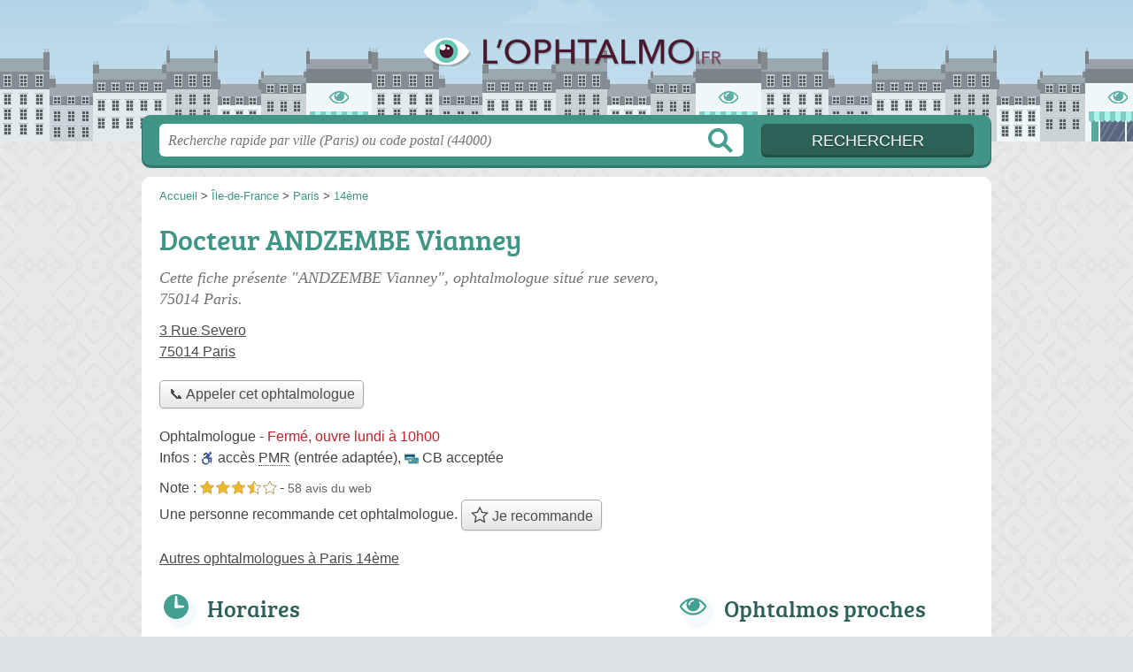

--- FILE ---
content_type: text/html; charset=UTF-8
request_url: https://lophtalmo.fr/75/paris/andzembe-vianney-ege
body_size: 9472
content:
<!DOCTYPE html>
<html lang="fr">
<head>
    <link rel="icon" type="image/png" href="/favicon.png"/>
<link rel="apple-touch-icon" href="/apple-touch-icon.png">
<link rel="apple-touch-icon" sizes="76x76" href="/apple-touch-icon-76x76.png">
<link rel="apple-touch-icon" sizes="120x120" href="/apple-touch-icon-120x120.png">
<link rel="apple-touch-icon" sizes="152x152" href="/apple-touch-icon-152x152.png">



<meta charset="utf-8">
<meta name="viewport" content="width=device-width, initial-scale=1">
<title>ANDZEMBE Vianney - Ophtalmologue Paris (75014)</title>
<meta name="csrf-token" content="0Q8qWbOkyYTyjtGkUygGcT4Q8ODFxyjeJIfM9hZy">
<meta name="description" content="Ophtalmo « ANDZEMBE Vianney » rue Severo à Paris : adresse, téléphone, horaires, site web">

<meta name="msapplication-TileImage" content="/ms-tile.png"/>
<meta name="msapplication-TileColor" content="#ffffff"/>

    <link rel="preload" href="https://lophtalmo.fr/build/assets/breeserif-regular-webfont-DYs39vFH.woff2" as="font" type="font/woff2"/>

<script>
    window.viewPortWidth = Math.max(document.documentElement.clientWidth, window.innerWidth || 0);
    window.spwidth = window.innerWidth || document.documentElement.clientWidth || document.body.clientWidth;
    window.spBBInserted = window.spSqrInserted = window.spMobInserted = 0;
    window.inssense=function(e,n,i,d,s,a,t){if(loadsense(),t=typeof t<"u"&&t!==null?t:!1,a=typeof a<"u"&&a!==null?a:!1,d=typeof d<"u"&&d!==null?d:0,viewPortWidth<d||(s=typeof s<"u"&&s!==null?s:99999999,viewPortWidth>s))return!1;let l=0,o;e==="auto"&&n==="auto"?(o='<ins class="adsbygoogle" style="display:block" data-ad-client="ca-pub-2478488084860860" data-ad-slot="'+i+'" data-ad-format="auto" data-full-width-responsive="true"></ins>',l=500):o='<ins class="adsbygoogle" style="display:inline-block;width:'+e+"px;height:"+n+'px" data-ad-client="ca-pub-2478488084860860" data-ad-slot="'+i+'"></ins>',a&&(o='<div style="text-align:center">'+o+"</div>"),t!==!1&&document.getElementById(t)?document.getElementById(t).innerHTML=o:document.write(o),setTimeout(function(){(adsbygoogle=window.adsbygoogle||[]).push({})},l)};window.loadsense=function(){if(!window.senseloaded){let e=document.createElement("script");e.type="text/javascript",e.async=!0,e.src="https://pagead2.googlesyndication.com/pagead/js/adsbygoogle.js";let n=document.getElementsByTagName("script")[0];n.parentNode.insertBefore(e,n),window.senseloaded=!0}};window.pjfb=function(e,n,i,d,s){e==="pjItemTop"||e==="pjItemSide"?inssense(300,250,s,null,null,!0,e):n===i===d===s?inssense("auto","auto",n,null,null,null,e):viewPortWidth>980?inssense(800,100,n,null,null,null,e):viewPortWidth>760?inssense(600,100,i,null,null,null,e):viewPortWidth>540?inssense(400,75,d,null,null,null,e):viewPortWidth>300&&inssense(300,250,s,null,null,!0,e)};window.pjnit=function(e){typeof pjwhat>"u"&&(window.pjwhat=e,window.pjver="v3",window.pjInserted=0,window.pjBlockToNbRes={},window.pjInsIds=[])};window.listsense=function(e,n,i,d){viewPortWidth>980?inssense(800,100,e):viewPortWidth>760?inssense(600,100,n):viewPortWidth>540?inssense(400,75,i):viewPortWidth>300&&inssense(300,250,d,null,null,!0)};window.shodev=function(e,n,i,d,s){let a={166:{category:"13",id:"bbd20f260b"},46174809:{category:"10",id:"ea9ddadcc8"},984589:{category:"80",id:"1e527e0a9b"},871136:{category:"14",id:"bd88546f78"},162:{category:"153",id:"a291f532b7"},48662:{category:"72",id:"d4dc558722"},125885:{category:"123",id:"000e89c4ad"},259963:{category:"22",id:"e66086cf90"},89663:{category:"78",id:"7aad988729"},418893:{category:"25",id:"4e3b158b47"},225874:{category:"8",id:"12ffc7b41a"},156:{category:"7",id:"53c9f312c0"},887451:{category:"145",id:"d484a328f6"},326233:{category:"1",id:"30fba2cb1e"},224333:{category:"159",id:"349ef956ba"},147445:{category:"47",id:"d8d89d375b"},886358:{category:"28",id:"d7caed3563"},557561:{category:"11",id:"f224b82d06"},899657:{category:"165",id:"5a55a467e9"},72:{category:"72",id:"vfedb9dd71fd"}};if(!(e in a))return;n=typeof n<"u"?n:"#7a7a7a",i=typeof i<"u"?i:"#4b4b4b",n=n.startsWith("#")?n:"#"+n,i=i.startsWith("#")?i:"#"+i,d=typeof d<"u"?d:"#fff",s=typeof s<"u"?s:"Demande de devis en ligne";let t=document.getElementsByClassName("intro");t.length<1&&(t=document.getElementsByClassName("others")),t.length>=1&&!t[t.length-1].classList.contains("info")&&(t=t[t.length-1],window.ifrshown=!1,window.showif=function(){if(!ifrshown){t.innerHTML+='<div id="v'+a[e].id+'d"></div>',window.vud_partenaire_id="1561",window.vud_categorie_id=a[e].category;let l=document.createElement("script");l.type="text/javascript",l.src="//www.viteundevis.com/"+a[e].id+"/"+vud_partenaire_id+"/"+vud_categorie_id+"/";let o=document.getElementsByTagName("script")[0];o.parentNode.insertBefore(l,o)}ifrshown=!0},t.innerHTML+='<br/><br/><a id="devisbtn" href="javascript:void(0)" onclick="showif()" style="box-shadow: 0 3px '+i+"; font-family: 'Lucida Grande', Arial; padding : 5px; font-style: normal; display: inline-block; background: "+n+"; color : "+d+'; border-radius: 5px;">'+s+"</a>")};

</script>

<style>
    svg {
        width: 16px;
    }
</style>

<link rel="preload" as="style" href="https://lophtalmo.fr/build/assets/style-BEor-7Rk.css" /><link rel="preload" as="style" href="https://lophtalmo.fr/build/assets/main--mqVlHEq.css" /><link rel="modulepreload" href="https://lophtalmo.fr/build/assets/script-DCo9Vav5.js" /><link rel="stylesheet" href="https://lophtalmo.fr/build/assets/style-BEor-7Rk.css" data-navigate-track="reload" /><link rel="stylesheet" href="https://lophtalmo.fr/build/assets/main--mqVlHEq.css" data-navigate-track="reload" /><script type="module" src="https://lophtalmo.fr/build/assets/script-DCo9Vav5.js" data-navigate-track="reload"></script>
<script>
    function askGeo(redirectTo = null) {
        if ("geolocation" in navigator) {
            var timeoutVal = 10 * 1000;
            var maxAge = 5 * 60 * 1000;
            redirectTo = redirectTo ?? window.location.pathname;
            navigator.geolocation.getCurrentPosition(function (position) {
                window.location = window.location.origin + redirectTo + "?lat=" + position.coords.latitude + "&long=" + position.coords.longitude;
            }, function (error) {
                var errors = {
                    2: 'Votre position n\'est pas accessible',
                    3: 'Problème dans la recherche de position'
                };
                if (error.code == 2 || error.code == 3) {
                    alert("Erreur : " + errors[error.code]);
                } else {
                    alert("Impossible de vos géolocaliser, désolé.");
                }
            }, {enableHighAccuracy: true, timeout: timeoutVal, maximumAge: maxAge});
        } else {
            alert('Votre navigateur ne supporte pas la géolocalisation, désolé.');
        }
    }
</script>
    <script>
  (function(i,s,o,g,r,a,m){i['GoogleAnalyticsObject']=r;i[r]=i[r]||function(){
  (i[r].q=i[r].q||[]).push(arguments)},i[r].l=1*new Date();a=s.createElement(o),
  m=s.getElementsByTagName(o)[0];a.async=1;a.src=g;m.parentNode.insertBefore(a,m)
  })(window,document,'script','//www.google-analytics.com/analytics.js','ga');

  blop = '106825142';
  ga('create', 'UA-'+blop+'-7', 'auto');
  ga('send', 'pageview');

</script>
</head>
<body class="">
<header id="h">
    <div class="c">
        <a href="/" class="logo">Lophtalmo.fr</a>
    </div>
</header>
<div id="s">
    <div class="c">

        <form method="get" action="/recherche">
            <fieldset>
                <input class="text" type="text" name="q"
                       value=""
                       placeholder="Recherche rapide par ville (Paris) ou code postal (44000)"
                       autocomplete="off"/>
                <input class="submit" type="submit" value="Rechercher"/>
            </fieldset>
        </form>

    </div>
</div>

<style>.fc-consent-root h2:before {
        content: none;
    }</style>

<div id="p">
    <div class="c">
                    <ol vocab="https://schema.org/" typeof="BreadcrumbList" class="bread"><li property="itemListElement" typeof="ListItem"><a property="item" typeof="WebPage" href="/"><span property="name">Accueil</span></a><meta property="position" content="0"><span class="sepa">&nbsp;&gt;&nbsp;</span></li><li property="itemListElement" typeof="ListItem"><a property="item" typeof="WebPage" href="/ile-de-france/"><span property="name">Île-de-France</span></a><meta property="position" content="1"><span class="sepa">&nbsp;&gt;&nbsp;</span></li><li property="itemListElement" typeof="ListItem"><a property="item" typeof="WebPage" href="/75/paris/"><span property="name">Paris</span></a><meta property="position" content="2"><span class="sepa">&nbsp;&gt;&nbsp;</span></li><li property="itemListElement" typeof="ListItem"><a property="item" typeof="WebPage" href="/75/paris/14eme/"><span property="name">14ème</span></a><meta property="position" content="3"></li></ol>

        
        <div class="section pgrid">
        <div class="topc">

            <div class="bef top"></div>

            <h1 id="slg" data-slg="75014">Docteur ANDZEMBE Vianney</h1>

                            <p class="intro">Cette fiche présente "ANDZEMBE Vianney", ophtalmologue situé <em>rue severo</em>, 75014 Paris.</p>
            
            <p class="address">
                <a href="//maps.google.fr/maps?f=q&source=s_q&hl=fr&geocode=&q=48.832043,2.324422">
                    3 Rue Severo<br/>
                    75014 Paris
                </a>
            </p>

                            <div class="pit-call">
                    <p class="obtainNumber">
                        <a class="c2call greyBtn" href="#" data-c2call-s="all" data-c2call="/75/paris/andzembe-vianney-ege/tel"><span>📞 Appeler cet ophtalmologue</span></a>
                    </p>
                </div>
            
                        <div class="opNowServices">
                                    <span class="type def">Ophtalmologue</span>
-
<span class="opNow">
    <span id="js-opnow-tag"></span><script>
    document.addEventListener("DOMContentLoaded", function(){
        document.querySelector("#js-opnow-tag").innerHTML = decodeURIComponent(atob("[base64]"));
    });
</script></span>

                                                    <br/>
                    <span class="serviceTitle">Infos&nbsp;: </span>


        <span class="subservicesList"><span class="icon-acces-pmr-nbsp-entree-ad acces-pmr-nbsp-entree-ad">accès <abbr title="personne à mobilité réduite">PMR</abbr>&nbsp;(entrée adaptée)</span>, <span class="icon-cb-acceptee cb-acceptee">CB acceptée</span> </span>

                                            </div>
            
                            <p class="ratingsRecommends">
                    Note : <span class="ratings r35">
            <svg class="svgratings">
                <use xlink:href="#stars-3-5-star"/>
            </svg>
            3,5 étoiles sur 5</span> -
            <span class="ratingsStats">58 avis du web</span>
                <br/>
                        Une personne
                <span class="recommend-word">recommande</span> cet ophtalmologue.
                        
                        <a href="#" id="recommendBtn" class="greyBtn"><span><svg class="recommendIcon" version="1.1" viewBox="0 0 100 100" xmlns="http://www.w3.org/2000/svg">
 <path
     d="m80.902 97.555-30.902-16.25-30.902 16.25 5.9023-34.41-25-24.371 34.547-5.0195 15.453-31.309 15.453 31.305 34.547 5.0234-25 24.371zm-30.902-23.805 22.016 11.574-4.2031-24.516 17.812-17.363-24.609-3.5742-11.016-22.309-11.008 22.305-24.609 3.5742 17.812 17.363-4.2109 24.52z"/>
</svg> Je&nbsp;recommande</span>
            </a>
                            </p>
            
            
            
            

            <p class="others">
                                    <a href="/75/paris/14eme/" class="sub">Autres ophtalmologues à Paris 14ème</a>
                
            </p>

            <div class="be top">
	<script type="text/javascript">
	    var gs = function() {
            if (viewPortWidth > 540) {
                inssense(336, 280, 5166778691);
              } else {
               inssense(320, 100, 6671432057);
            }
        };

        if(document.getElementById("slg")) {
            if (Math.random() > 0.75) {
                gs();
            } else {
                pjnit("ophtalmologue");

                if (document.getElementById("slg")) {
                    pjInserted++;
                    window.pjBlockToNbRes.pjItemTop = 1;
                    window.pjInsIds[window.pjInsIds.length] = 'pjItemTop';
                    document.write('<ins id="pjItemTop"></ins>');
                }
            }
        } else {
            gs();
        }
   	</script>
</div>
        </div>

        <div class="leftc">
                                                <div id="horaires" class="nfo item-co">
                        <h2 class="horaires">Horaires</h2>
                        <p><select class="item-openings-select"><option value="6514658f" selected="selected">Horaires habituels</option><option value="-">—————————</option><option value="8237f511" >Jours fériés</option></select></p><div class="item-openings-table "><div class="op_c " data-p="6514658f"><div class="op_t "><div class="op_r op_holi_notice ">Jeudi prochain : <span class="full warn ferie  alwClosed">Jour férié (Noël)</span></div><div class="op_r op_r_1"><div class="op_l">Lundi<br/></div><div class="op_o"><span class="op_oo " style="left: 10%; width: 30%" title="10h - 13h">
10h - 13h
</span><span class="op_oo " style="left: 50%; width: 35%" title="14h - 17h30">
14h - 17h30
</span></div></div><div class="op_r op_r_2"><div class="op_l">Mardi<br/></div><div class="op_o"><span class="op_oo " style="left: 10%; width: 30%" title="10h - 13h">
10h - 13h
</span><span class="op_oo " style="left: 50%; width: 35%" title="14h - 17h30">
14h - 17h30
</span></div></div><div class="op_r op_r_3"><div class="op_l">Mercredi<br/></div><div class="op_o"><span class="op_oo " style="left: 10%; width: 30%" title="10h - 13h">
10h - 13h
</span><span class="op_oo " style="left: 50%; width: 35%" title="14h - 17h30">
14h - 17h30
</span></div></div><div class="op_r op_r_4"><div class="op_l">Jeudi<br/></div><div class="op_o"><span class="op_oo " style="left: 10%; width: 30%" title="10h - 13h">
10h - 13h
</span><span class="op_oo " style="left: 50%; width: 35%" title="14h - 17h30">
14h - 17h30
</span></div></div><div class="op_r op_r_5"><div class="op_l">Vendredi<br/></div><div class="op_o"><span class="op_oo " style="left: 10%; width: 30%" title="10h - 13h">
10h - 13h
</span><span class="op_oo " style="left: 50%; width: 35%" title="14h - 17h30">
14h - 17h30
</span></div></div><div class="op_r op_r_6"><div class="op_l">Samedi<br/></div><div class="op_o op_oc">Fermé</div></div><div class="op_r op_r_7"><div class="op_l">Dimanche<br/></div><div class="op_o op_oc">Fermé</div></div></div></div></div>                                                <p class="report">
    <a href="#" id="reportBtn">Signaler une erreur</a>
</p>

<div class="c-reportbox u-hidden" id="reportBox">
    <a href="javascript:void(0);" class="c-reportbox__close">✕</a>

    <p>Sélectionnez le type de correction que vous désirez signaler :</p>

    <div class="c-reportbox__type">
        <label class="c-reportbox__type-label"><input type="radio" name="reportType" value="openings">Horaires à changer</label>
        <label class="c-reportbox__type-label"><input type="radio" name="reportType" value="owner">Changement de propriétaire</label>
        <label class="c-reportbox__type-label"><input type="radio" name="reportType" value="other">Autre signalement</label>
    </div>

    <textarea class="c-reportbox__field u-hidden" data-type="openings" placeholder="Indiquez les horaires ici">Horaires habituels :

lundi
    de 10h à 13h et de 14h à 17h30

mardi
    de 10h à 13h et de 14h à 17h30

mercredi
    de 10h à 13h et de 14h à 17h30

jeudi
    de 10h à 13h et de 14h à 17h30

vendredi
    de 10h à 13h et de 14h à 17h30

samedi
    fermé

dimanche
    fermé

----------

Jours fériés :
    fermé</textarea>

    <textarea class="c-reportbox__field u-hidden" data-type="owner" placeholder="Indiquez le nouveau SIRET ici, puis des infos complémentaires (nom, horaires, téléphone...)"></textarea>

    <textarea class="c-reportbox__field u-hidden" data-type="other" placeholder="Précisez votre demande ici"></textarea>

    <div class="c-reportbox__submit-cancel u-hidden">
        <a href="#" class="c-reportbox__submit">Envoyer</a>
        ou
        <a href="#" class="c-reportbox__cancel">annuler</a>
    </div>

</div>

<div class="overlay u-hidden" id="reportBox-overlay"></div>
                                            </div>
                
                            



                            <div id="contact" class="nfo">
                    <h2 class="telephone">Contact</h2>

                    <table class="contact">
                        <tbody>
                        <tr class="telephone" id="telephone" data-colspan="2">
        <th scope="row">Téléphone</th>
        <td>
            <div>
                <a href="#telephone" class="c2call" data-c2call-s="all" data-c2call="/75/paris/andzembe-vianney-ege/tel">Téléphoner à l&#039;ophtalmologue</a>
            </div>
        </td>
    </tr>
                                                <tr class="website">
        <th scope="row">Site web</th>
        <td>
            <div><a href="https://www.ophtaobservatoire.com/" rel="nofollow">www.ophtaobservatoire.com</a></div>
        </td>
    </tr>
                                                                        </tbody>
                    </table>
                </div>
            
            
            <div id="adresse" class="nfo c-goto">
                <h2 class="adresse">Plan et adresse</h2>

                <div class="img">
            <a class="" target="_blank" rel="nofollow noreferrer" itemprop="map" href="//www.google.com/maps/search/?api=1&amp;query=48.832,2.3244&amp;query_place_id=ChIJrXN7Z0Bx5kcR1mTXpozdpYg">
            <img class="" src="/map.png?center=48.832,2.3244&amp;markers=48.832,2.3244&amp;zoom=15&amp;size=564x280" alt="Plan de ANDZEMBE Vianney, 3 Rue Severo, 75014 Paris" width="564" height="280">
        </a>
        <span><a href="/mentions#maps">© contributeurs OpenStreetMap</a></span>
    </div>

                <p class="address">
                    ANDZEMBE Vianney<br/>
                    3 Rue Severo<br/>
                    75014 Paris
                </p>

                <div class="c-gps-links">
    <a href="https://www.viamichelin.fr/web/Itineraires?departure=Lieu%20actuel&amp;departureGps=true&amp;arrival=3 Rue Severo 75014 Paris" rel="nofollow" class="c-gps-links__link c-gps-links__link--via-michelin"><i></i> Trajet ViaMichelin
    </a>
    <a href="https://waze.com/ul?ll=48.832043,2.324422&amp;navigate=yes" rel="nofollow" class="c-gps-links__link c-gps-links__link--waze"><i></i> Trajet Waze
    </a>
    <a href="//www.google.com/maps/dir/?api=1&amp;destination=48.832043,2.324422&amp;destination_place_id=ChIJrXN7Z0Bx5kcR1mTXpozdpYg" rel="nofollow" class="c-gps-links__link c-gps-links__link--maps"><i></i> Trajet Maps
    </a>
</div>

                                    <div class="c-physical__transports">
            <h2 class="o-h2 c-physical__transports-title">Venir en transports en commun</h2>
                                                                        <h3 class="o-h3 c-physical__transports-type"><i class="c-icon-content-subway"></i>En métro</h3>
                        <ul class="c-physical__transports-lines">
            <li class="c-physical__transports-line"><div class="c-physical__transports-line-name">
                        <span class="c-physical__transports-line-color" style="background: #a0006e"></span>
                        Ligne 4, à 401&nbsp;m
                    </div><div class="c-physical__transports-line-stop">
                    Arrêt Mouton-Duvernet - 38 Avenue du Général Leclerc
                </div></li>
        </ul>
                                                                                <h3 class="o-h3 c-physical__transports-type"><i class="c-icon-content-tram"></i>En tram</h3>
                        <ul class="c-physical__transports-lines">
            <li class="c-physical__transports-line"><div class="c-physical__transports-line-name">
                        <span class="c-physical__transports-line-color" style="background: #ff7e2e"></span>
                        Ligne T3a, à 908&nbsp;m
                    </div><div class="c-physical__transports-line-stop">
                    Arrêt Jean Moulin - 139 Boulevard Brune
                </div></li>
        </ul>
                                                                                <h3 class="o-h3 c-physical__transports-type"><i class="c-icon-content-bus"></i>En bus</h3>
                        <ul class="c-physical__transports-lines">
            <li class="c-physical__transports-line"><div class="c-physical__transports-line-name">
                        <span class="c-physical__transports-line-color" style="background: #ffbe00"></span>
                        Ligne 92, à 40&nbsp;m
                    </div><div class="c-physical__transports-line-stop">
                    Arrêt Mairie du 14ème - 178 Avenue du Maine
                </div></li>
            <li class="c-physical__transports-line"><div class="c-physical__transports-line-name">
                        <span class="c-physical__transports-line-color" style="background: #00643c"></span>
                        Ligne 58, à 106&nbsp;m
                    </div><div class="c-physical__transports-line-stop">
                    Arrêt Rue Benard - 22 Rue des Plantes
                </div></li>
        </ul>
                                                                                
                                                                                </div>
                    
            </div>

            <div class="nfo" id="infos">
        <h2 class="info">Informations</h2>

        <table class="legals">
            <tbody>
            <tr><th scope="row">N° <abbr title="Répertoire partagé des professionnels de santé">RPPS</abbr></th><td>10108378034</td></tr>
            </tbody>
        </table>

        <p class="edit">
            <a href="/contact">Éditer les informations de mon ophtalmologue</a>
        </p>
    </div>

            
            <svg id="stars" style="display: none;" version="1.1">
    <symbol id="stars-full-star" class="stars-full-star" viewBox="0 0 102 18">
        <path d="M9.5 14.25l-5.584 2.936 1.066-6.218L.465 6.564l6.243-.907L9.5 0l2.792 5.657 6.243.907-4.517 4.404 1.066 6.218Z" />
    </symbol>

    <symbol id="stars-empty-star" class="stars-empty-star" viewBox="0 0 102 18">
        <path d="M9.5 14.25l-5.584 2.936 1.066-6.218L.465 6.564l6.243-.907L9.5 0l2.792 5.657 6.243.907-4.517 4.404 1.066 6.218Z" />
    </symbol>

    <symbol id="stars-half-star" viewBox="0 0 102 18">
        <path d="M9.5 14.25l-5.584 2.936 1.066-6.218L.465 6.564l6.243-.907L9.5 0" />
    </symbol>

    <symbol id="stars-all-star" viewBox="0 0 102 18">
        <use xlink:href="#stars-empty-star" />
        <use xlink:href="#stars-empty-star" transform="translate(21)" />
        <use xlink:href="#stars-empty-star" transform="translate(42)" />
        <use xlink:href="#stars-empty-star" transform="translate(63)" />
        <use xlink:href="#stars-empty-star" transform="translate(84)" />
    </symbol>

    <symbol id="stars-0-0-star" viewBox="0 0 102 18">
        <use xlink:href="#stars-all-star"/>
    </symbol>

    <symbol id="stars-0-5-star" viewBox="0 0 102 18">
        <use xlink:href="#stars-0-0-star" />
        <use xlink:href="#stars-half-star" />
    </symbol>

    <symbol id="stars-1-0-star" viewBox="0 0 102 18">
        <use xlink:href="#stars-0-0-star" />
        <use xlink:href="#stars-full-star" />
    </symbol>

    <symbol id="stars-1-5-star" viewBox="0 0 102 18">
        <use xlink:href="#stars-1-0-star" />
        <use xlink:href="#stars-half-star" transform="translate(21)" />
    </symbol>

    <symbol id="stars-2-0-star" viewBox="0 0 102 18">
        <use xlink:href="#stars-1-0-star" />
        <use xlink:href="#stars-full-star" transform="translate(21)" />
    </symbol>

    <symbol id="stars-2-5-star" viewBox="0 0 102 18">
        <use xlink:href="#stars-2-0-star" />
        <use xlink:href="#stars-half-star" transform="translate(42)" />
    </symbol>

    <symbol id="stars-3-0-star" viewBox="0 0 102 18">
        <use xlink:href="#stars-2-0-star" />
        <use xlink:href="#stars-full-star" transform="translate(42)" />
    </symbol>

    <symbol id="stars-3-5-star" viewBox="0 0 102 18">
        <use xlink:href="#stars-3-0-star" />
        <use xlink:href="#stars-half-star" transform="translate(63)" />
    </symbol>

    <symbol id="stars-4-0-star" viewBox="0 0 102 18">
        <use xlink:href="#stars-3-0-star" />
        <use xlink:href="#stars-full-star" transform="translate(63)" />
    </symbol>

    <symbol id="stars-4-5-star" viewBox="0 0 102 18">
        <use xlink:href="#stars-4-0-star" />
        <use xlink:href="#stars-half-star" transform="translate(84)" />
    </symbol>

    <symbol id="stars-5-0-star" viewBox="0 0 102 18">
        <use xlink:href="#stars-4-0-star" />
        <use xlink:href="#stars-full-star" transform="translate(84)" />
    </symbol>
</svg>

        </div>

        <div class="rightc">
            <h2>Ophtalmos proches</h2>

    <ul class="around" id="slg" data-slg="75014">
                    <li>
                <a href="/75/paris/than-trong-thong-9c7">THAN-TRONG Thong</a>
                                    <span class="where">Avenue du Maine</span>
                                <span>227 mètres </span>
                <!-- opnow data-id="9c7" -->
            
                    
                            
                <span class="closedNow">Fermé, ouvre lundi à 8h00</span>
                            <!-- /opnow -->
            </li>
                    <li>
                <a href="/75/paris/bonin-lydie-bww">BONIN Lydie</a>
                                    <span class="where">Rue Ernest Cresson</span>
                                <span>315 mètres </span>
                <!-- opnow data-id="bww" -->
            
                    
                            
                <span class="closedNow">Fermée, ouvre lundi à 10h00</span>
                            <!-- /opnow -->
            </li>
                    <li>
                <a href="/75/paris/delacour-pierre-6sb">DELACOUR Pierre</a>
                                    <span class="where">Rue de Gergovie</span>
                                <span>450 mètres </span>
                <!-- opnow data-id="6sb" -->
    <!-- /opnow -->
            </li>
                    <li>
                <a href="/75/paris/rouimi-fabien-d1z">ROUIMI Fabien</a>
                                    <span class="where">Rue Halle</span>
                                <span>550 mètres </span>
                <!-- opnow data-id="d1z" -->
            
                    
                            
                <span class="closedNow">Fermé, ouvre lundi à 9h00</span>
                            <!-- /opnow -->
            </li>
            </ul>

            <div class="be">
    <script type="text/javascript">
        pjnit("ophtalmologue");

        if(document.getElementById("slg")) {
            pjInserted++;
            window.pjBlockToNbRes.pjItemSide = 2;
            window.pjInsIds[window.pjInsIds.length] = 'pjItemSide';
            document.write('<ins id="pjItemSide"></ins>');
        }
    </script>
</div>

                            <div class="be bottom">
                    <script type="text/javascript">
if (viewPortWidth > 350) {
    inssense(336, 280, 1568344418);
}
</script>
                </div>
                    </div>

    </div>

    <div class="section">
        <p>
            Retrouvez cette page "ANDZEMBE Vianney Rue Severo" en partant des liens : <a href="/ile-de-france/">ophtalmologue Île-de-France</a>, <a href="/75/">ophtalmologue 75</a>, <a href="/75/paris/">ophtalmologue Paris</a>, <a href="/75/paris/14eme/">ophtalmologue 14ème</a>.
        </p>
    </div>
    <div id="bglb" onclick="hidelb();" style="display: none;" title="Fermer"></div>
<div id="lightlb" style="display: none;" onclick="hidelb();"></div>

<script type="text/javascript">
    function showlb(e) {
        document.getElementById("bglb").style.display = "block";
        var t = document.getElementById("lightlb"), n = e.getElementsByTagName("img")[0];
        t.style.display = "block", t.innerHTML = '<img src="' + e.href + '" alt="' + n.alt + '" onclick="hidelb(this);" title="Fermer"/>', currentHref = e.href
    }

    function hidelb() {
        document.getElementById("lightlb").style.display = "none", document.getElementById("bglb").style.display = "none", currentHref = ""
    }

    document.addEventListener("DOMContentLoaded", function () {
        let elements = document.querySelectorAll('a[data-imagebox="1"]');

        for (let i = 0, len = elements.length; i < len; i++) {
            elements[i].elements = elements;
            elements[i].elementsI = i;

            elements[i].onclick = function (e) {
                e.preventDefault();
                showlb(this)

                document.addEventListener('keydown', function (e) {
                    if ('Escape' === e.code) {
                        hidelb();
                    }
                });
            };
        }
    });

    document.addEventListener("DOMContentLoaded", function () {
        document.getElementsByTagName("body")[0].onmousemove = function () {
            var maltos = document.querySelectorAll('.malto');
            if (! maltos) {
                return document.getElementsByTagName("body")[0].onmousemove = undefined;
            }

            for (const malto of maltos) {
                innerText = malto.innerText.replace(/ⓐ/g, "@");
                malto.innerText = innerText;
                malto.href = 'mailto:' + malto.innerText;
            }
            ;
            document.getElementsByTagName("body")[0].onmousemove = undefined;
        }
    });

    window.addEventListener('DOMContentLoaded',
        function () {
            document.querySelectorAll('.item-co').forEach(function (elt) {
                new OpeningsTable(elt);
            });


            let more = document.querySelector('.item-oco-more');

            if
            (more) {
                moreClick = function () {
                    document.querySelector('.item-oco-collapse').style.height = "auto";
                    document.querySelector('.item-oco-more').style.display = "none";
                    document.querySelector('.item-oco-overlay').style.display = "none";
                }

                more.addEventListener('click', moreClick);
                document.querySelector('.item-oco-overlay').addEventListener('click', moreClick);
            }
        }
    )
    ;

</script>

            </div>
</div>

<footer id="f">
    <div class="c">
        <p class="o-p">Lophtalmo.fr : trouvez votre ophtalmologue partout en France</p>

        <p class="nwk">
</p>

        <p class="copy">&copy; 2025
            <a href="/">Lophtalmo.fr</a>
            <span>-</span>
            <a href="/mentions">Mentions légales</a>
                        -
            <a href="/contact">Contact</a>
        </p>

    </div>

    <div class="illu"></div>

</footer>


<div id="nav">
    <a class="home" href="/" rel="home">
        <svg width="16px" height="16px" version="1.1" viewBox="0 0 100 100" xmlns="http://www.w3.org/2000/svg">
            <path d="m3.5625 58.629h7.9453v32.328c0 1.918 1.6445 3.5625 3.5625 3.5625h23.836c0.27344 0 0.82031 0 1.0977-0.27344v-29.863h19.727v30.137h0.54688 22.738c1.918 0 3.5625-1.6445 3.5625-3.5625v-32.328h9.8633c3.0156 0 4.6562-3.8359 2.4648-6.0273l-45.48-46.027c-1.3711-1.3711-3.5625-1.3711-4.9297 0l-47.398 46.027c-2.1914 1.918-0.82031 6.0273 2.4648 6.0273z"
                  fill-rule="evenodd"/>
        </svg>
        Accueil
    </a>

    <a class="search" id="sButton" href="javascript:void(0)"
       onclick="if (document.querySelector('#s').classList.toggle('on')) document.querySelector('#s input[type=text]').focus()" rel="search">
        <svg width="16px" height="16px" version="1.1" viewBox="0 0 100 100" xmlns="http://www.w3.org/2000/svg">
            <path d="m85.207 79.375l-21.664-21.668c3.332-4.375 5.207-10 5.207-16.043 0-15-12.082-27.082-27.082-27.082s-27.086 12.086-27.086 27.086 12.082 27.082 27.082 27.082c6.043 0 11.457-1.875 16.043-5.207l21.668 21.668c0.83203 0.83203 1.875 1.25 2.918 1.25s2.082-0.41797 2.918-1.25c1.6641-1.668 1.6641-4.168-0.003907-5.8359zm-43.539-18.957c-10.418 0-18.75-8.332-18.75-18.75s8.332-18.75 18.75-18.75 18.75 8.332 18.75 18.75c0 10.414-8.3359 18.75-18.75 18.75z"/>
        </svg>
        Recherche
    </a>
</div>

<script>
    function commonPJFB(id) {
        return false
        // Keep this line below !!!!

    }

    if (window.pjInserted) {
        var _pjsleads = {
            "ads": [],
            "common": {
                "pjwhat": window.pjwhat,
                "pjwhere": document.getElementById("slg").dataset.slg,
                                "pjnbres": "3",
                "pjfallback": 'commonPJFB'
            }
        };

        for (var i = 0; i < window.pjInserted; i++) {
            var pjId = window.pjInsIds[i];
            var pjObj = {"pjid": pjId};
            if (pjId in window.pjBlockToNbRes) {
                pjObj.pjnbres = window.pjBlockToNbRes[pjId];
            }
            _pjsleads.ads[_pjsleads.ads.length] = pjObj;
        }

        (function () {
            var sle = document.createElement('script');
            sle.type = 'text/javascript';
            sle.async = true;
            sle.src = '//sle.pagesjaunes.fr/js/pj_locals.js';
            var s = document.getElementsByTagName('script')[0];
            s.parentNode.insertBefore(sle, s);
        })();
    }
</script>




</body>
</html>


--- FILE ---
content_type: text/html; charset=utf-8
request_url: https://www.google.com/recaptcha/api2/aframe
body_size: 250
content:
<!DOCTYPE HTML><html><head><meta http-equiv="content-type" content="text/html; charset=UTF-8"></head><body><script nonce="34LG0rsV_d5MIQo4WhQFzQ">/** Anti-fraud and anti-abuse applications only. See google.com/recaptcha */ try{var clients={'sodar':'https://pagead2.googlesyndication.com/pagead/sodar?'};window.addEventListener("message",function(a){try{if(a.source===window.parent){var b=JSON.parse(a.data);var c=clients[b['id']];if(c){var d=document.createElement('img');d.src=c+b['params']+'&rc='+(localStorage.getItem("rc::a")?sessionStorage.getItem("rc::b"):"");window.document.body.appendChild(d);sessionStorage.setItem("rc::e",parseInt(sessionStorage.getItem("rc::e")||0)+1);localStorage.setItem("rc::h",'1766234896001');}}}catch(b){}});window.parent.postMessage("_grecaptcha_ready", "*");}catch(b){}</script></body></html>

--- FILE ---
content_type: text/css
request_url: https://lophtalmo.fr/build/assets/main--mqVlHEq.css
body_size: 3971
content:
@font-face{font-family:bree_serifregular;font-style:normal;font-weight:400;font-display:auto;src:local("Bree Serif Regular"),url(/build/assets/breeserif-regular-webfont-DYs39vFH.woff2) format("woff2"),url(/build/assets/breeserif-regular-webfont-MGFRbdtB.woff) format("woff"),url(/build/assets/breeserif-regular-webfont-BonCSZlz.ttf) format("truetype");unicode-range:U+000-5FF}html,body{background-image:none;color:#444}h1,h2,h3,h4{font-family:bree_serifregular,sans-serif}h2,h3{color:#2d6057}p.intro{color:#717171}#s input.text{color:#949494}@media screen and (min-width: 960px){html,body{background:url(/build/assets/bg-DHgihVZ3.png) center top repeat}}a,h1{color:#409587}#s .c,.pagination a,.tButton,.op_oo{background:#409587}#s input.submit{background:#2d6057;color:#fff}#h,.openings div,.op_l{background-color:#409587}html,body{background-color:#e0e3e6}.section{border-color:#eae9df}.pagination span{background:#eae9df}table th,.openings{background:#d4d2de80}.tButton a{color:#fff}abbr{text-decoration:none;border-bottom:1px dotted #4B4B4B;cursor:help}abbr.defined{border-bottom:none;cursor:default}abbr.defined[title]:after{content:" (" attr(title) ")"}.speciality{font-weight:700;color:#555}@media screen and (max-width: 540px){#h .c a.logo{background-size:132px auto;background-position:0px -89px;width:132px;margin-left:-66px}}li:before{background-position-y:-240px}.icon-lasik{background:transparent url([data-uri]) top left no-repeat}.icon-optam{background:transparent url([data-uri]) top left no-repeat}.icon-secteur-1{background:transparent url([data-uri]) top left no-repeat}.icon-secteur-2{background:transparent url([data-uri]) top left no-repeat}.icon-traitement-des-glaucomes{background:transparent url([data-uri]) top left no-repeat}.icon-traitement-par-laser{background:transparent url([data-uri]) top left no-repeat}


--- FILE ---
content_type: text/plain
request_url: https://www.google-analytics.com/j/collect?v=1&_v=j102&a=652770378&t=pageview&_s=1&dl=https%3A%2F%2Flophtalmo.fr%2F75%2Fparis%2Fandzembe-vianney-ege&ul=en-us%40posix&dt=ANDZEMBE%20Vianney%20-%20Ophtalmologue%20Paris%20(75014)&sr=1280x720&vp=1280x720&_u=IEBAAEABAAAAACAAI~&jid=796326050&gjid=1988355325&cid=1359702927.1766234895&tid=UA-106825142-7&_gid=1384381790.1766234895&_r=1&_slc=1&z=75870298
body_size: -449
content:
2,cG-W3KT4G1FXQ